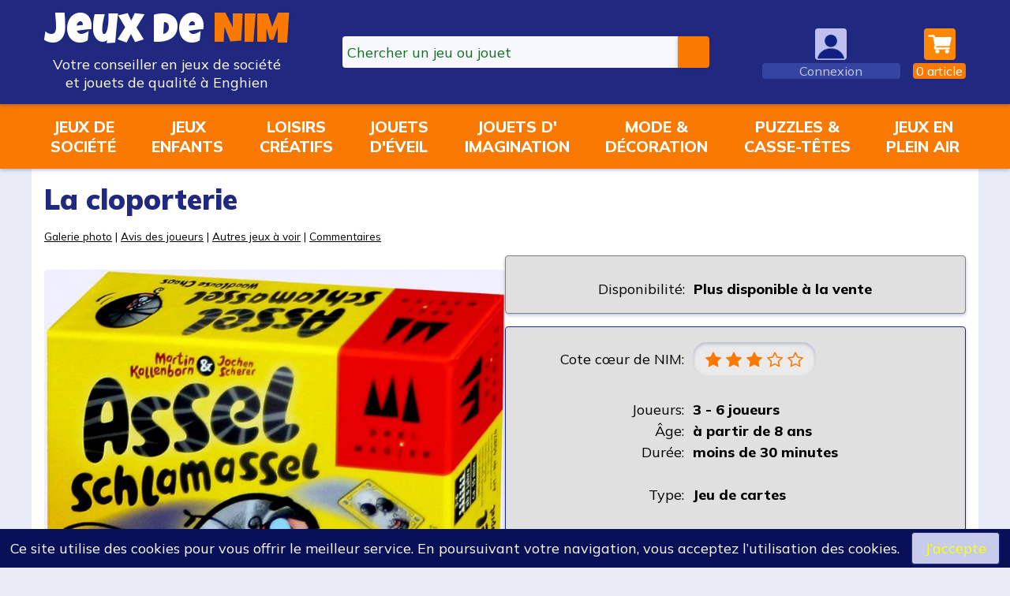

--- FILE ---
content_type: text/html; charset=UTF-8
request_url: https://www.jeuxdenim.be/jeu-Cloporterie
body_size: 4562
content:
		<!DOCTYPE HTML>
		<html lang="fr" xmlns:og="http://ogp.me/ns#">
		<head>
		<meta charset="UTF-8">
		<title>La cloporterie: jeu de société</title>
		<meta name="description" content="Quelle cloporterie! &amp;Ccedil;a tape et &amp;ccedil;a tambourine dans tous les sens. Il s&amp;#039;agit de d&amp;eacute;couvrir quels animaux r&amp;eacute;pugnants pourraient se trouver sur les cartes cach&amp;eacute;es. Et ce aussi vite que possible! Un jeu de cartes rigolo qui s&amp;egrave;me la pagaille parmi les joueurs de..." />
		<meta name="keywords" content="jeu,jeux,Cloporterie,Drei Magier Spiele,Jochen Scherer,Martin Kallenborn" />
		<base href="/">
		<link rel="apple-touch-icon" sizes="180x180" href="/apple-touch-icon.png">
		<link rel="icon" type="image/png" sizes="32x32" href="/favicon-32x32.png">
		<link rel="icon" type="image/png" sizes="16x16" href="/favicon-16x16.png">
		<link rel="manifest" href="/site.webmanifest">
		<link rel="mask-icon" href="/safari-pinned-tab.svg" color="#5bbad5">
		<meta name="msapplication-TileColor" content="#ffc40d">
		<meta name="theme-color" content="#ffffff">
		<meta name="apple-mobile-web-app-capable" content="yes">
		<meta name="apple-mobile-web-app-status-bar-style" content="black">
		<link rel="stylesheet" href="lib/css/jqueryui/jquery-ui.min.css" type="text/css" />
		<link rel="stylesheet" href="lib/css/jqueryui/jquery-ui.theme.min.css" type="text/css" />
		<link rel="stylesheet" href="v8-jdn.css?ver=233" type="text/css" />
		<meta name="viewport" content="width=device-width, initial-scale=1.0, user-scalable=0, minimum-scale=1.0, maximum-scale=1.0">
		<script type="text/javascript" src="v8-jdn.js?ver=233"></script>
				<meta name="author" content="Nicolas Maréchal" />
		<meta name="publisher" content="NIMCONSULT - Jeux de NIM" />
		<meta name="category" content="games" />
		<meta name="geo.region" content="BE-WHT" />
		<meta name="geo.placename" content="Enghien" />
		<meta name="geo.position" content="50.693766;4.039922" />
		<meta name="ICBM" content="50.693766;4.039922" />
		<meta property="fb:page_id" content="362415967542" />
		<meta property="fb:admins" content="100000322574358" />
		<meta name="identifier-url" content="https://www.jeuxdenim.be/" />
		
			<script type="application/ld+json">{"@context":"https://schema.org/","@type":"Product","@id":"4001504408749","gtin":"4001504408749","name":"La cloporterie","description":"Quelle cloporterie! \u00c7a tape et \u00e7a tambourine dans tous les sens. Il s'agit de d\u00e9couvrir quels animaux r\u00e9pugnants pourraient se trouver sur les cartes cach\u00e9es. Et ce aussi vite que possible! Un jeu de cartes rigolo qui s\u00e8me la pagaille parmi les joueurs de tous \u00e2ges!","image":"images/jeux/Cloporterie_large01.jpg","google_product_category":1246,"weight":"150 g","brand":{"@type":"Brand","name":"Drei Magier Spiele"},"offers":{"@type":"Offer","url":"https://www.jeuxdenim.be/jeu-Cloporterie","availability":"https://schema.org/OutOfStock","price":"12.00","priceCurrency":"EUR"},"review":{"@type":"Review","reviewRating":{"@type":"Rating","ratingValue":"3","bestRating":5},"author":{"@type":"Person","name":"Nicolas Mar\u00e9chal"}},"aggregatedRating":{"@type":"AggregatedRating","ratingValue":0,"reviewCount":"0"}}</script>
			<script type="text/javascript" src="Formulaire_commentaire0.js?ver=233" ></script>		</head>
		<body data-theme="light">

				<header class="desktop">
			<div class="page-content">
				<div class="header-logo">
					<a href="/">
						<span class="header-logo-jdn">
							<span style="color:var(--color-const-white);">Jeux&nbsp;de</span>&nbsp;<span style="color:var(--color-const-orange-dark1);">NIM</span>
						</span>
						<span class="header-logo-subtitle">
							Votre conseiller en jeux de société
						</span>
						<span class="header-logo-subtitle">
							et jouets de qualité à Enghien
						</span>
					</a>
				</div>
				<div class="header-search search">
					<form action="search" method="get">
						<input type="search" name="q" class="ui-autocomplete-input" autocomplete="off" placeholder="Chercher un jeu ou jouet"><input type="submit" value="">
					</form>
				</div>
									<div class="header-user header-menu not-logged">
						<a href="login">
							<img src="images/anonyme2.png" class="icon">
							<span class="label label-user">Connexion</span>
						</a>
					</div>
									<div class="header-panier header-menu has-submenu">
					<a href="checkout">
						<img alt="Panier" src="images/cart9.png" class="icon" style="background:var(--color-const-orange-dark1);">
						<span class="label label-panier" id="panier-counter"><span>0</span><span>&nbsparticle</span></span>
					</a>
					<div id="submenu-panier" class="submenu submenu-downleft">
					
					<p class="to-right" style="margin:0"><a class="button" href="checkout">Accès au panier</a></p>
					<div class="panier-submenu-footer flex-horizontal">
						<div>
							Expédition en Belgique, France métropolitaine, Luxembourg
							<br>
								<img src="images/pays-belgique.png" style="width:48px;height:24px;">
								<img src="images/pays-france.png" style="width:48px;height:24px;">
								<img src="images/pays-luxembourg.png" style="width:48px;height:24px;">
						</div>
						<div>
							Expédition à domicile, en point retrait ou au magasin
							<br>
								<img src="images/livraison-laposte.png" style="width:48px;height:24px;">
								<img src="images/livraison-lapostefr.png" style="width:48px;height:24px;">
						</div>
						<div>
							Paiement en ligne sécurisé par Ingenico, leader du paiement sécurisé
							<br>
								<img src="images/paiement-visa.png" style="width:48px;height:24px;">
								<img src="images/paiement-mastercard.png" style="width:48px;height:24px;">
								<img src="images/paiement-bancontact.png" style="width:48px;height:24px;">
						</div>
						<div>
							Vous êtes libres d'acheter en ligne avec ou sans inscription sur le site Jeux de NIM.
						</div>
					</div>
										</div>
				</div>
			</div>
		</header>
		<header class="mobile">
			<div class="page-content">
				<div class="mobile-header-shop">
					<a href="shop">
						<img src="images/off-menu.png" class="icon">
						<span class="label">Shopping</span>
					</a>
				</div>
				<div class="mobile-header-search">
					<a href="#">
						<img src="images/search7-trans.png" class="icon">
						<span class="label">Recherche</span>
					</a>
				</div>
				<div class="mobile-header-logo">
					<a href="/">
						<span class="header-logo-jdn">
							<span style="color:var(--color-const-white);">Jeux&nbsp;de</span>
							<span style="color:var(--color-const-orange-dark1);">NIM</span>
						</span>
					</a>
				</div>
				<div class="mobile-header-user">
					<div>
					
							<a href="login">
							<img src="images/anonyme2.png" class="icon"/>
							<span class="label label-user">Connexion</span>
							</a>
												</div>
				</div>
				<div class="mobile-header-panier">
					<a href="checkout">
						<img src="images/cart10.png" class="icon">
						<span class="label label-panier" id="panier-counter-mobile"><span>0</span><span>&nbsparticle</span></span>
					</a>
				</div>
			</div>
		</header>
		<nav id="nav-shop">
			<div class="page-content">
				<div id="nav-shop-rayons">
					
			<div><a href="rayon-JEUXSOC">Jeux de<br>société</a></div>
			<div><a href="rayon-JEUXENFANTS">Jeux<br>enfants</a></div>
			<div><a href="rayon-CREATIF">Loisirs<br>créatifs</a></div>
			<div><a href="rayon-EVEIL">Jouets<br>d'éveil</a></div>
			<div><a href="rayon-IMAGINATION">Jouets d'<br>imagination</a></div>
			<div><a href="rayon-MODEDECO">Mode &amp;<br>décoration</a></div>
			<div><a href="rayon-TRADI">Puzzles &amp;<br>casse-têtes</a></div>
			<div><a href="rayon-PLEINAIR">Jeux en<br>plein air</a></div>
							</div>
			</div>
		</nav>
		<div class="mobile-search-bar search">
			<form action="search" method="get">
				<input type="search" name="q" class="ui-autocomplete-input" autocomplete="off" placeholder="Chercher un jeu ou jouet"><input type="submit" value="">
			</form>
		</div>
		<main>
					<div class="page-content">
								<section class="main">
					
				<div class="jeu">
				
				<h1>La cloporterie</h1>
				<p class="ours"><a href="#ArticlePhotos">Galerie photo</a> | <a href="#Avis">Avis des joueurs</a> | <a href="#AutresJeux">Autres jeux à voir</a> |  <a href="#Commentaires">Commentaires</a></p>
				
				
				
				<div class="flex-horizontal">
				
					<div>
						<p style="text-align:center"><img src="images/jeux/Cloporterie_large01.jpg" alt="La cloporterie (couverture)"></p>
						<p style="font-style:italic">Quelle cloporterie! &Ccedil;a tape et &ccedil;a tambourine dans tous les sens. Il s&#039;agit de d&eacute;couvrir quels animaux r&eacute;pugnants pourraient se trouver sur les cartes cach&eacute;es. Et ce aussi vite que possible! Un jeu de cartes rigolo qui s&egrave;me la pagaille parmi les joueurs de tous &acirc;ges!</p>
						<p style="text-align:center">Un jeu de <a href="auteur-JochenScherer">Jochen Scherer</a>, <a href="auteur-MartinKallenborn">Martin Kallenborn</a>,<br>illustré par <a href="illustrateur-RolfVogt">Rolf Vogt</a>,<br>édité par <a href="editeur-DreiMagierSpiele" itemprop="brand" itemscope itemtype="https://schema.org/brand"><span itemprop="name">Drei Magier Spiele</span></a> (2014)</p>
						<table class="signaletique tight" style="width:80%;margin:0 auto;"></table>
					</div>
					
					<div>

						
				<div class="box boutique">
					<table class="signaletique">
						
						<tr class="spacetop"><td>Disponibilité:</td><td>Plus disponible à la vente</td></tr>
						
						
						
					</table>
				</div>
				
					
						<div class="box">
							<table class="signaletique">
							<tr><td style="vertical-align:middle;">Cote cœur de NIM:</td><td><a href="jeux-COTE-3"><div class="raty stars big inset" data-score="3"></div></a></td></tr>
							<tr><td>&nbsp;</td><td></td></tr>
							<tr><td>Joueurs:</td><td>3 - 6 joueurs</td></tr>
							<tr><td>Âge:</td><td>&agrave; partir de 8 ans</td></tr>
							<tr><td>Durée:</td><td>moins de 30 minutes</td></tr>
							<tr><td>&nbsp;</td><td></td></tr>
							<tr><td>Type:</td><td>Jeu de cartes</td></tr>
							<tr><td>&nbsp;</td><td></td></tr>
							
							<tr><td>Complexité:</td><td><span style="color:var(--color-orange-dark1);">&#11044;</span><span style="color:var(--color-orange-dark1);">&#11044;</span><span style="color:var(--color-page-background);">&#11044;</span><span style="color:var(--color-page-background);">&#11044;</span><span style="color:var(--color-page-background);">&#11044;</span> <span class="jeu-cote-2">simple</span></td></tr>
							
							
							<tr><td>Stratégie:</td><td><span style="color:var(--color-orange-dark1);">&#11044;</span><span style="color:var(--color-orange-dark1);">&#11044;</span><span style="color:var(--color-page-background);">&#11044;</span><span style="color:var(--color-page-background);">&#11044;</span><span style="color:var(--color-page-background);">&#11044;</span> <span class="jeu-cote-2">tactique</span></td></tr>
							
							
							<tr><td>Ambiance:</td><td><span style="color:var(--color-orange-dark1);">&#11044;</span><span style="color:var(--color-orange-dark1);">&#11044;</span><span style="color:var(--color-orange-dark1);">&#11044;</span><span style="color:var(--color-orange-dark1);">&#11044;</span><span style="color:var(--color-page-background);">&#11044;</span> <span class="jeu-cote-4">animé</span></td></tr>
							
							
							<tr><td>Interaction:</td><td><span style="color:var(--color-orange-dark1);">&#11044;</span><span style="color:var(--color-orange-dark1);">&#11044;</span><span style="color:var(--color-orange-dark1);">&#11044;</span><span style="color:var(--color-orange-dark1);">&#11044;</span><span style="color:var(--color-page-background);">&#11044;</span> <span class="jeu-cote-4">interactif</span></td></tr>
							
							
							<tr><td>Controle:</td><td><span style="color:var(--color-orange-dark1);">&#11044;</span><span style="color:var(--color-orange-dark1);">&#11044;</span><span style="color:var(--color-orange-dark1);">&#11044;</span><span style="color:var(--color-orange-dark1);">&#11044;</span><span style="color:var(--color-page-background);">&#11044;</span> <span class="jeu-cote-4">contrôle</span></td></tr>
							
							
							
							<tr><td>&nbsp;</td><td colspan="3"></td></tr>
							<tr><td>Catégories:</td><td colspan="3"><a href="selection-JEUXSOC_FAMILLE">Jeux de soci&eacute;t&eacute; - Jeux tout public</a><br><a href="selection-JEUXSOC_AMBIANCE">Jeux de soci&eacute;t&eacute; - Jeux d&#039;ambiance</a><br><a href="selection-JEUXSOC_PETITSRAPIDES">Jeux de soci&eacute;t&eacute; - Jeux petits et rapides</a></td></tr>
							
							</table>
						</div>
					</div>
				
				</div>

				
				<h2><a name="ArticlePhotos">Galerie photo</a></h2>
				
					<p style="text-align:center">
						<img src="images/articles/221566_1_large.jpg" alt="La cloporterie">
						<br>
					</p>
					
				
				
				
				
				

				<h2><a name="Avis">L'avis des joueurs</a></h2>
				<p style="text-align:center"><a href="login">Connectez-vous pour poster un avis</a></p>
				
				
				
				
				
				
				
				<h2><a name="AutresJeux">Autres jeux à voir</a></h2>
				<div class="vignettes">
					<div class="vignette"><a href="jeu-TacoChatBoucCheesePizza"><img src="images/jeux/TacoChatBoucCheesePizza_small.jpg"><br>Taco Chat Bouc Cheese Pizza</a></div><div class="vignette"><a href="jeu-BazarBizarre"><img src="images/jeux/BazarBizarre_small.jpg"><br>Bazar bizarre</a></div><div class="vignette"><a href="jeu-Imagine"><img src="images/jeux/Imagine_small.jpg"><br>Imagine</a></div><div class="vignette"><a href="jeu-Kosmopolit"><img src="images/jeux/Kosmopolit_small.jpg"><br>Kosmopolit</a></div><div class="vignette"><a href="jeu-Trio"><img src="images/jeux/Trio_small.jpg"><br>Trio</a></div></tr><tr><div class="vignette"><a href="jeu-DuckAndCover"><img src="images/jeux/DuckAndCover_small.jpg"><br>Duck &amp; Cover</a></div><div class="vignette"><a href="jeu-2Pommes3Pains"><img src="images/jeux/2Pommes3Pains_small.jpg"><br>2 Pommes 3 Pains</a></div><div class="vignette"><a href="jeu-SpeedBacDroleRapide"><img src="images/jeux/SpeedBacDroleRapide_small.jpg"><br>Speed Bac - Dr&ocirc;le &amp; Rapide</a></div><div class="vignette"><a href="jeu-Dixit"><img src="images/jeux/Dixit_small.jpg"><br>Dixit</a></div><div class="vignette"><a href="jeu-Wazabi"><img src="images/jeux/Wazabi_small.jpg"><br>Wazabi</a></div>
				</div>
				
				
				</div>
				<script>
				
				</script>
									</section>
								</div>
		</main>

		<footer>
			<div class="page-content flex-horizontal">
				<div style="flex:0.30;">
					<p>
						<img src="images/logo-jeuxdenim-v2-white.png" style="width:150px;">
						<br><a href="https://www.avousdejouer.be/"><img src="images/logo-avdj.jpg" style="width:150px;"></a>
					</p>
				</div>
				<div class="text-centered">
					<p>
						<b style="font-size:18px">La boutique Jeux de NIM</b>
						<br>Votre conseiller en jeux de société et jouets de qualité
					</p>
					<p>
						Suivez-nous sur<br>
						<a href="https://www.facebook.com/JeuxDeNIM"><img src="images/facebook.png" class="icon"></a>
						<a href="https://www.instagram.com/jeuxdenim"><img src="images/instagram.png" class="icon"></a>
						<a href="https://www.youtube.com/c/JeuxdeNIM2003"><img src="images/youtube.png" class="icon"></a>
					</p>
					<p>
						NIMCONSULT SPRL - BE 0474.339.403
						<br><a href="privacy">Charte du site et politique de gestion des données</a>
						<br><a href="conditionsdevente">Conditions générales de vente</a>
						<br><a href="boutique">&gt; en savoir plus...</a>
					</p>
				</div>
				<div class="text-centered">
					<p>
						Adresse:
						<br>Rue de Bruxelles 6
						<br>B-7850 Enghien (Belgique)
					</p>
					<p>
						Horaire d'ouverture:
						<br>mardi-vendredi 10h-12h30 et 14h-18h
						<br>samedi 10h-18h non stop
											</p>
					<p>
						Tél: +32 (0)2 395 92 88
						<br>E-mail: <span class="email"></span>
					</p>
					<p class="theme-switch" style="display:none;">
					</p>
				</div>
			</div>
		</footer>

		<div id="popup" style="display:none;"></div>
		<div id="tooltip" style="display:none;"></div>
		<div id="fly-achat" style="display:none;"></div>
		
		
				<script>
				
				</script>
				<script type="text/javascript" src="v8-jdn_footer.js?ver=233"></script>
				
		<!-- NEW Google Analytics -->
		<!-- Global site tag (gtag.js) - Google Analytics -->
		<script async src="https://www.googletagmanager.com/gtag/js?id=G-WE5XBBZVN1"></script>
		<script>
		  window.dataLayer = window.dataLayer || [];
		  function gtag(){dataLayer.push(arguments);}
		  gtag('js', new Date());
		  gtag('config', 'G-WE5XBBZVN1');
		$(function(){
		try {
				} catch(err) {}
		});
		</script>
		<!-- END NEW Google Analytics -->


		</body>
		</html>		
		